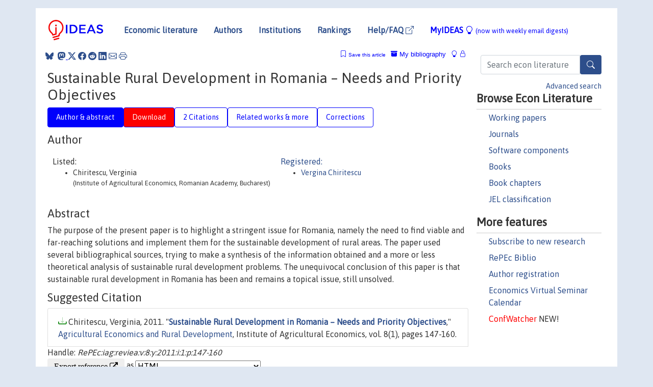

--- FILE ---
content_type: text/html; charset=utf-8
request_url: https://www.google.com/recaptcha/api2/anchor?ar=1&k=6LdQebIaAAAAACSKxvbloyrkQ_q-MqhOAGgD5PQV&co=aHR0cHM6Ly9pZGVhcy5yZXBlYy5vcmc6NDQz&hl=en&v=PoyoqOPhxBO7pBk68S4YbpHZ&size=normal&anchor-ms=20000&execute-ms=30000&cb=ov7u2zjatx6g
body_size: 49484
content:
<!DOCTYPE HTML><html dir="ltr" lang="en"><head><meta http-equiv="Content-Type" content="text/html; charset=UTF-8">
<meta http-equiv="X-UA-Compatible" content="IE=edge">
<title>reCAPTCHA</title>
<style type="text/css">
/* cyrillic-ext */
@font-face {
  font-family: 'Roboto';
  font-style: normal;
  font-weight: 400;
  font-stretch: 100%;
  src: url(//fonts.gstatic.com/s/roboto/v48/KFO7CnqEu92Fr1ME7kSn66aGLdTylUAMa3GUBHMdazTgWw.woff2) format('woff2');
  unicode-range: U+0460-052F, U+1C80-1C8A, U+20B4, U+2DE0-2DFF, U+A640-A69F, U+FE2E-FE2F;
}
/* cyrillic */
@font-face {
  font-family: 'Roboto';
  font-style: normal;
  font-weight: 400;
  font-stretch: 100%;
  src: url(//fonts.gstatic.com/s/roboto/v48/KFO7CnqEu92Fr1ME7kSn66aGLdTylUAMa3iUBHMdazTgWw.woff2) format('woff2');
  unicode-range: U+0301, U+0400-045F, U+0490-0491, U+04B0-04B1, U+2116;
}
/* greek-ext */
@font-face {
  font-family: 'Roboto';
  font-style: normal;
  font-weight: 400;
  font-stretch: 100%;
  src: url(//fonts.gstatic.com/s/roboto/v48/KFO7CnqEu92Fr1ME7kSn66aGLdTylUAMa3CUBHMdazTgWw.woff2) format('woff2');
  unicode-range: U+1F00-1FFF;
}
/* greek */
@font-face {
  font-family: 'Roboto';
  font-style: normal;
  font-weight: 400;
  font-stretch: 100%;
  src: url(//fonts.gstatic.com/s/roboto/v48/KFO7CnqEu92Fr1ME7kSn66aGLdTylUAMa3-UBHMdazTgWw.woff2) format('woff2');
  unicode-range: U+0370-0377, U+037A-037F, U+0384-038A, U+038C, U+038E-03A1, U+03A3-03FF;
}
/* math */
@font-face {
  font-family: 'Roboto';
  font-style: normal;
  font-weight: 400;
  font-stretch: 100%;
  src: url(//fonts.gstatic.com/s/roboto/v48/KFO7CnqEu92Fr1ME7kSn66aGLdTylUAMawCUBHMdazTgWw.woff2) format('woff2');
  unicode-range: U+0302-0303, U+0305, U+0307-0308, U+0310, U+0312, U+0315, U+031A, U+0326-0327, U+032C, U+032F-0330, U+0332-0333, U+0338, U+033A, U+0346, U+034D, U+0391-03A1, U+03A3-03A9, U+03B1-03C9, U+03D1, U+03D5-03D6, U+03F0-03F1, U+03F4-03F5, U+2016-2017, U+2034-2038, U+203C, U+2040, U+2043, U+2047, U+2050, U+2057, U+205F, U+2070-2071, U+2074-208E, U+2090-209C, U+20D0-20DC, U+20E1, U+20E5-20EF, U+2100-2112, U+2114-2115, U+2117-2121, U+2123-214F, U+2190, U+2192, U+2194-21AE, U+21B0-21E5, U+21F1-21F2, U+21F4-2211, U+2213-2214, U+2216-22FF, U+2308-230B, U+2310, U+2319, U+231C-2321, U+2336-237A, U+237C, U+2395, U+239B-23B7, U+23D0, U+23DC-23E1, U+2474-2475, U+25AF, U+25B3, U+25B7, U+25BD, U+25C1, U+25CA, U+25CC, U+25FB, U+266D-266F, U+27C0-27FF, U+2900-2AFF, U+2B0E-2B11, U+2B30-2B4C, U+2BFE, U+3030, U+FF5B, U+FF5D, U+1D400-1D7FF, U+1EE00-1EEFF;
}
/* symbols */
@font-face {
  font-family: 'Roboto';
  font-style: normal;
  font-weight: 400;
  font-stretch: 100%;
  src: url(//fonts.gstatic.com/s/roboto/v48/KFO7CnqEu92Fr1ME7kSn66aGLdTylUAMaxKUBHMdazTgWw.woff2) format('woff2');
  unicode-range: U+0001-000C, U+000E-001F, U+007F-009F, U+20DD-20E0, U+20E2-20E4, U+2150-218F, U+2190, U+2192, U+2194-2199, U+21AF, U+21E6-21F0, U+21F3, U+2218-2219, U+2299, U+22C4-22C6, U+2300-243F, U+2440-244A, U+2460-24FF, U+25A0-27BF, U+2800-28FF, U+2921-2922, U+2981, U+29BF, U+29EB, U+2B00-2BFF, U+4DC0-4DFF, U+FFF9-FFFB, U+10140-1018E, U+10190-1019C, U+101A0, U+101D0-101FD, U+102E0-102FB, U+10E60-10E7E, U+1D2C0-1D2D3, U+1D2E0-1D37F, U+1F000-1F0FF, U+1F100-1F1AD, U+1F1E6-1F1FF, U+1F30D-1F30F, U+1F315, U+1F31C, U+1F31E, U+1F320-1F32C, U+1F336, U+1F378, U+1F37D, U+1F382, U+1F393-1F39F, U+1F3A7-1F3A8, U+1F3AC-1F3AF, U+1F3C2, U+1F3C4-1F3C6, U+1F3CA-1F3CE, U+1F3D4-1F3E0, U+1F3ED, U+1F3F1-1F3F3, U+1F3F5-1F3F7, U+1F408, U+1F415, U+1F41F, U+1F426, U+1F43F, U+1F441-1F442, U+1F444, U+1F446-1F449, U+1F44C-1F44E, U+1F453, U+1F46A, U+1F47D, U+1F4A3, U+1F4B0, U+1F4B3, U+1F4B9, U+1F4BB, U+1F4BF, U+1F4C8-1F4CB, U+1F4D6, U+1F4DA, U+1F4DF, U+1F4E3-1F4E6, U+1F4EA-1F4ED, U+1F4F7, U+1F4F9-1F4FB, U+1F4FD-1F4FE, U+1F503, U+1F507-1F50B, U+1F50D, U+1F512-1F513, U+1F53E-1F54A, U+1F54F-1F5FA, U+1F610, U+1F650-1F67F, U+1F687, U+1F68D, U+1F691, U+1F694, U+1F698, U+1F6AD, U+1F6B2, U+1F6B9-1F6BA, U+1F6BC, U+1F6C6-1F6CF, U+1F6D3-1F6D7, U+1F6E0-1F6EA, U+1F6F0-1F6F3, U+1F6F7-1F6FC, U+1F700-1F7FF, U+1F800-1F80B, U+1F810-1F847, U+1F850-1F859, U+1F860-1F887, U+1F890-1F8AD, U+1F8B0-1F8BB, U+1F8C0-1F8C1, U+1F900-1F90B, U+1F93B, U+1F946, U+1F984, U+1F996, U+1F9E9, U+1FA00-1FA6F, U+1FA70-1FA7C, U+1FA80-1FA89, U+1FA8F-1FAC6, U+1FACE-1FADC, U+1FADF-1FAE9, U+1FAF0-1FAF8, U+1FB00-1FBFF;
}
/* vietnamese */
@font-face {
  font-family: 'Roboto';
  font-style: normal;
  font-weight: 400;
  font-stretch: 100%;
  src: url(//fonts.gstatic.com/s/roboto/v48/KFO7CnqEu92Fr1ME7kSn66aGLdTylUAMa3OUBHMdazTgWw.woff2) format('woff2');
  unicode-range: U+0102-0103, U+0110-0111, U+0128-0129, U+0168-0169, U+01A0-01A1, U+01AF-01B0, U+0300-0301, U+0303-0304, U+0308-0309, U+0323, U+0329, U+1EA0-1EF9, U+20AB;
}
/* latin-ext */
@font-face {
  font-family: 'Roboto';
  font-style: normal;
  font-weight: 400;
  font-stretch: 100%;
  src: url(//fonts.gstatic.com/s/roboto/v48/KFO7CnqEu92Fr1ME7kSn66aGLdTylUAMa3KUBHMdazTgWw.woff2) format('woff2');
  unicode-range: U+0100-02BA, U+02BD-02C5, U+02C7-02CC, U+02CE-02D7, U+02DD-02FF, U+0304, U+0308, U+0329, U+1D00-1DBF, U+1E00-1E9F, U+1EF2-1EFF, U+2020, U+20A0-20AB, U+20AD-20C0, U+2113, U+2C60-2C7F, U+A720-A7FF;
}
/* latin */
@font-face {
  font-family: 'Roboto';
  font-style: normal;
  font-weight: 400;
  font-stretch: 100%;
  src: url(//fonts.gstatic.com/s/roboto/v48/KFO7CnqEu92Fr1ME7kSn66aGLdTylUAMa3yUBHMdazQ.woff2) format('woff2');
  unicode-range: U+0000-00FF, U+0131, U+0152-0153, U+02BB-02BC, U+02C6, U+02DA, U+02DC, U+0304, U+0308, U+0329, U+2000-206F, U+20AC, U+2122, U+2191, U+2193, U+2212, U+2215, U+FEFF, U+FFFD;
}
/* cyrillic-ext */
@font-face {
  font-family: 'Roboto';
  font-style: normal;
  font-weight: 500;
  font-stretch: 100%;
  src: url(//fonts.gstatic.com/s/roboto/v48/KFO7CnqEu92Fr1ME7kSn66aGLdTylUAMa3GUBHMdazTgWw.woff2) format('woff2');
  unicode-range: U+0460-052F, U+1C80-1C8A, U+20B4, U+2DE0-2DFF, U+A640-A69F, U+FE2E-FE2F;
}
/* cyrillic */
@font-face {
  font-family: 'Roboto';
  font-style: normal;
  font-weight: 500;
  font-stretch: 100%;
  src: url(//fonts.gstatic.com/s/roboto/v48/KFO7CnqEu92Fr1ME7kSn66aGLdTylUAMa3iUBHMdazTgWw.woff2) format('woff2');
  unicode-range: U+0301, U+0400-045F, U+0490-0491, U+04B0-04B1, U+2116;
}
/* greek-ext */
@font-face {
  font-family: 'Roboto';
  font-style: normal;
  font-weight: 500;
  font-stretch: 100%;
  src: url(//fonts.gstatic.com/s/roboto/v48/KFO7CnqEu92Fr1ME7kSn66aGLdTylUAMa3CUBHMdazTgWw.woff2) format('woff2');
  unicode-range: U+1F00-1FFF;
}
/* greek */
@font-face {
  font-family: 'Roboto';
  font-style: normal;
  font-weight: 500;
  font-stretch: 100%;
  src: url(//fonts.gstatic.com/s/roboto/v48/KFO7CnqEu92Fr1ME7kSn66aGLdTylUAMa3-UBHMdazTgWw.woff2) format('woff2');
  unicode-range: U+0370-0377, U+037A-037F, U+0384-038A, U+038C, U+038E-03A1, U+03A3-03FF;
}
/* math */
@font-face {
  font-family: 'Roboto';
  font-style: normal;
  font-weight: 500;
  font-stretch: 100%;
  src: url(//fonts.gstatic.com/s/roboto/v48/KFO7CnqEu92Fr1ME7kSn66aGLdTylUAMawCUBHMdazTgWw.woff2) format('woff2');
  unicode-range: U+0302-0303, U+0305, U+0307-0308, U+0310, U+0312, U+0315, U+031A, U+0326-0327, U+032C, U+032F-0330, U+0332-0333, U+0338, U+033A, U+0346, U+034D, U+0391-03A1, U+03A3-03A9, U+03B1-03C9, U+03D1, U+03D5-03D6, U+03F0-03F1, U+03F4-03F5, U+2016-2017, U+2034-2038, U+203C, U+2040, U+2043, U+2047, U+2050, U+2057, U+205F, U+2070-2071, U+2074-208E, U+2090-209C, U+20D0-20DC, U+20E1, U+20E5-20EF, U+2100-2112, U+2114-2115, U+2117-2121, U+2123-214F, U+2190, U+2192, U+2194-21AE, U+21B0-21E5, U+21F1-21F2, U+21F4-2211, U+2213-2214, U+2216-22FF, U+2308-230B, U+2310, U+2319, U+231C-2321, U+2336-237A, U+237C, U+2395, U+239B-23B7, U+23D0, U+23DC-23E1, U+2474-2475, U+25AF, U+25B3, U+25B7, U+25BD, U+25C1, U+25CA, U+25CC, U+25FB, U+266D-266F, U+27C0-27FF, U+2900-2AFF, U+2B0E-2B11, U+2B30-2B4C, U+2BFE, U+3030, U+FF5B, U+FF5D, U+1D400-1D7FF, U+1EE00-1EEFF;
}
/* symbols */
@font-face {
  font-family: 'Roboto';
  font-style: normal;
  font-weight: 500;
  font-stretch: 100%;
  src: url(//fonts.gstatic.com/s/roboto/v48/KFO7CnqEu92Fr1ME7kSn66aGLdTylUAMaxKUBHMdazTgWw.woff2) format('woff2');
  unicode-range: U+0001-000C, U+000E-001F, U+007F-009F, U+20DD-20E0, U+20E2-20E4, U+2150-218F, U+2190, U+2192, U+2194-2199, U+21AF, U+21E6-21F0, U+21F3, U+2218-2219, U+2299, U+22C4-22C6, U+2300-243F, U+2440-244A, U+2460-24FF, U+25A0-27BF, U+2800-28FF, U+2921-2922, U+2981, U+29BF, U+29EB, U+2B00-2BFF, U+4DC0-4DFF, U+FFF9-FFFB, U+10140-1018E, U+10190-1019C, U+101A0, U+101D0-101FD, U+102E0-102FB, U+10E60-10E7E, U+1D2C0-1D2D3, U+1D2E0-1D37F, U+1F000-1F0FF, U+1F100-1F1AD, U+1F1E6-1F1FF, U+1F30D-1F30F, U+1F315, U+1F31C, U+1F31E, U+1F320-1F32C, U+1F336, U+1F378, U+1F37D, U+1F382, U+1F393-1F39F, U+1F3A7-1F3A8, U+1F3AC-1F3AF, U+1F3C2, U+1F3C4-1F3C6, U+1F3CA-1F3CE, U+1F3D4-1F3E0, U+1F3ED, U+1F3F1-1F3F3, U+1F3F5-1F3F7, U+1F408, U+1F415, U+1F41F, U+1F426, U+1F43F, U+1F441-1F442, U+1F444, U+1F446-1F449, U+1F44C-1F44E, U+1F453, U+1F46A, U+1F47D, U+1F4A3, U+1F4B0, U+1F4B3, U+1F4B9, U+1F4BB, U+1F4BF, U+1F4C8-1F4CB, U+1F4D6, U+1F4DA, U+1F4DF, U+1F4E3-1F4E6, U+1F4EA-1F4ED, U+1F4F7, U+1F4F9-1F4FB, U+1F4FD-1F4FE, U+1F503, U+1F507-1F50B, U+1F50D, U+1F512-1F513, U+1F53E-1F54A, U+1F54F-1F5FA, U+1F610, U+1F650-1F67F, U+1F687, U+1F68D, U+1F691, U+1F694, U+1F698, U+1F6AD, U+1F6B2, U+1F6B9-1F6BA, U+1F6BC, U+1F6C6-1F6CF, U+1F6D3-1F6D7, U+1F6E0-1F6EA, U+1F6F0-1F6F3, U+1F6F7-1F6FC, U+1F700-1F7FF, U+1F800-1F80B, U+1F810-1F847, U+1F850-1F859, U+1F860-1F887, U+1F890-1F8AD, U+1F8B0-1F8BB, U+1F8C0-1F8C1, U+1F900-1F90B, U+1F93B, U+1F946, U+1F984, U+1F996, U+1F9E9, U+1FA00-1FA6F, U+1FA70-1FA7C, U+1FA80-1FA89, U+1FA8F-1FAC6, U+1FACE-1FADC, U+1FADF-1FAE9, U+1FAF0-1FAF8, U+1FB00-1FBFF;
}
/* vietnamese */
@font-face {
  font-family: 'Roboto';
  font-style: normal;
  font-weight: 500;
  font-stretch: 100%;
  src: url(//fonts.gstatic.com/s/roboto/v48/KFO7CnqEu92Fr1ME7kSn66aGLdTylUAMa3OUBHMdazTgWw.woff2) format('woff2');
  unicode-range: U+0102-0103, U+0110-0111, U+0128-0129, U+0168-0169, U+01A0-01A1, U+01AF-01B0, U+0300-0301, U+0303-0304, U+0308-0309, U+0323, U+0329, U+1EA0-1EF9, U+20AB;
}
/* latin-ext */
@font-face {
  font-family: 'Roboto';
  font-style: normal;
  font-weight: 500;
  font-stretch: 100%;
  src: url(//fonts.gstatic.com/s/roboto/v48/KFO7CnqEu92Fr1ME7kSn66aGLdTylUAMa3KUBHMdazTgWw.woff2) format('woff2');
  unicode-range: U+0100-02BA, U+02BD-02C5, U+02C7-02CC, U+02CE-02D7, U+02DD-02FF, U+0304, U+0308, U+0329, U+1D00-1DBF, U+1E00-1E9F, U+1EF2-1EFF, U+2020, U+20A0-20AB, U+20AD-20C0, U+2113, U+2C60-2C7F, U+A720-A7FF;
}
/* latin */
@font-face {
  font-family: 'Roboto';
  font-style: normal;
  font-weight: 500;
  font-stretch: 100%;
  src: url(//fonts.gstatic.com/s/roboto/v48/KFO7CnqEu92Fr1ME7kSn66aGLdTylUAMa3yUBHMdazQ.woff2) format('woff2');
  unicode-range: U+0000-00FF, U+0131, U+0152-0153, U+02BB-02BC, U+02C6, U+02DA, U+02DC, U+0304, U+0308, U+0329, U+2000-206F, U+20AC, U+2122, U+2191, U+2193, U+2212, U+2215, U+FEFF, U+FFFD;
}
/* cyrillic-ext */
@font-face {
  font-family: 'Roboto';
  font-style: normal;
  font-weight: 900;
  font-stretch: 100%;
  src: url(//fonts.gstatic.com/s/roboto/v48/KFO7CnqEu92Fr1ME7kSn66aGLdTylUAMa3GUBHMdazTgWw.woff2) format('woff2');
  unicode-range: U+0460-052F, U+1C80-1C8A, U+20B4, U+2DE0-2DFF, U+A640-A69F, U+FE2E-FE2F;
}
/* cyrillic */
@font-face {
  font-family: 'Roboto';
  font-style: normal;
  font-weight: 900;
  font-stretch: 100%;
  src: url(//fonts.gstatic.com/s/roboto/v48/KFO7CnqEu92Fr1ME7kSn66aGLdTylUAMa3iUBHMdazTgWw.woff2) format('woff2');
  unicode-range: U+0301, U+0400-045F, U+0490-0491, U+04B0-04B1, U+2116;
}
/* greek-ext */
@font-face {
  font-family: 'Roboto';
  font-style: normal;
  font-weight: 900;
  font-stretch: 100%;
  src: url(//fonts.gstatic.com/s/roboto/v48/KFO7CnqEu92Fr1ME7kSn66aGLdTylUAMa3CUBHMdazTgWw.woff2) format('woff2');
  unicode-range: U+1F00-1FFF;
}
/* greek */
@font-face {
  font-family: 'Roboto';
  font-style: normal;
  font-weight: 900;
  font-stretch: 100%;
  src: url(//fonts.gstatic.com/s/roboto/v48/KFO7CnqEu92Fr1ME7kSn66aGLdTylUAMa3-UBHMdazTgWw.woff2) format('woff2');
  unicode-range: U+0370-0377, U+037A-037F, U+0384-038A, U+038C, U+038E-03A1, U+03A3-03FF;
}
/* math */
@font-face {
  font-family: 'Roboto';
  font-style: normal;
  font-weight: 900;
  font-stretch: 100%;
  src: url(//fonts.gstatic.com/s/roboto/v48/KFO7CnqEu92Fr1ME7kSn66aGLdTylUAMawCUBHMdazTgWw.woff2) format('woff2');
  unicode-range: U+0302-0303, U+0305, U+0307-0308, U+0310, U+0312, U+0315, U+031A, U+0326-0327, U+032C, U+032F-0330, U+0332-0333, U+0338, U+033A, U+0346, U+034D, U+0391-03A1, U+03A3-03A9, U+03B1-03C9, U+03D1, U+03D5-03D6, U+03F0-03F1, U+03F4-03F5, U+2016-2017, U+2034-2038, U+203C, U+2040, U+2043, U+2047, U+2050, U+2057, U+205F, U+2070-2071, U+2074-208E, U+2090-209C, U+20D0-20DC, U+20E1, U+20E5-20EF, U+2100-2112, U+2114-2115, U+2117-2121, U+2123-214F, U+2190, U+2192, U+2194-21AE, U+21B0-21E5, U+21F1-21F2, U+21F4-2211, U+2213-2214, U+2216-22FF, U+2308-230B, U+2310, U+2319, U+231C-2321, U+2336-237A, U+237C, U+2395, U+239B-23B7, U+23D0, U+23DC-23E1, U+2474-2475, U+25AF, U+25B3, U+25B7, U+25BD, U+25C1, U+25CA, U+25CC, U+25FB, U+266D-266F, U+27C0-27FF, U+2900-2AFF, U+2B0E-2B11, U+2B30-2B4C, U+2BFE, U+3030, U+FF5B, U+FF5D, U+1D400-1D7FF, U+1EE00-1EEFF;
}
/* symbols */
@font-face {
  font-family: 'Roboto';
  font-style: normal;
  font-weight: 900;
  font-stretch: 100%;
  src: url(//fonts.gstatic.com/s/roboto/v48/KFO7CnqEu92Fr1ME7kSn66aGLdTylUAMaxKUBHMdazTgWw.woff2) format('woff2');
  unicode-range: U+0001-000C, U+000E-001F, U+007F-009F, U+20DD-20E0, U+20E2-20E4, U+2150-218F, U+2190, U+2192, U+2194-2199, U+21AF, U+21E6-21F0, U+21F3, U+2218-2219, U+2299, U+22C4-22C6, U+2300-243F, U+2440-244A, U+2460-24FF, U+25A0-27BF, U+2800-28FF, U+2921-2922, U+2981, U+29BF, U+29EB, U+2B00-2BFF, U+4DC0-4DFF, U+FFF9-FFFB, U+10140-1018E, U+10190-1019C, U+101A0, U+101D0-101FD, U+102E0-102FB, U+10E60-10E7E, U+1D2C0-1D2D3, U+1D2E0-1D37F, U+1F000-1F0FF, U+1F100-1F1AD, U+1F1E6-1F1FF, U+1F30D-1F30F, U+1F315, U+1F31C, U+1F31E, U+1F320-1F32C, U+1F336, U+1F378, U+1F37D, U+1F382, U+1F393-1F39F, U+1F3A7-1F3A8, U+1F3AC-1F3AF, U+1F3C2, U+1F3C4-1F3C6, U+1F3CA-1F3CE, U+1F3D4-1F3E0, U+1F3ED, U+1F3F1-1F3F3, U+1F3F5-1F3F7, U+1F408, U+1F415, U+1F41F, U+1F426, U+1F43F, U+1F441-1F442, U+1F444, U+1F446-1F449, U+1F44C-1F44E, U+1F453, U+1F46A, U+1F47D, U+1F4A3, U+1F4B0, U+1F4B3, U+1F4B9, U+1F4BB, U+1F4BF, U+1F4C8-1F4CB, U+1F4D6, U+1F4DA, U+1F4DF, U+1F4E3-1F4E6, U+1F4EA-1F4ED, U+1F4F7, U+1F4F9-1F4FB, U+1F4FD-1F4FE, U+1F503, U+1F507-1F50B, U+1F50D, U+1F512-1F513, U+1F53E-1F54A, U+1F54F-1F5FA, U+1F610, U+1F650-1F67F, U+1F687, U+1F68D, U+1F691, U+1F694, U+1F698, U+1F6AD, U+1F6B2, U+1F6B9-1F6BA, U+1F6BC, U+1F6C6-1F6CF, U+1F6D3-1F6D7, U+1F6E0-1F6EA, U+1F6F0-1F6F3, U+1F6F7-1F6FC, U+1F700-1F7FF, U+1F800-1F80B, U+1F810-1F847, U+1F850-1F859, U+1F860-1F887, U+1F890-1F8AD, U+1F8B0-1F8BB, U+1F8C0-1F8C1, U+1F900-1F90B, U+1F93B, U+1F946, U+1F984, U+1F996, U+1F9E9, U+1FA00-1FA6F, U+1FA70-1FA7C, U+1FA80-1FA89, U+1FA8F-1FAC6, U+1FACE-1FADC, U+1FADF-1FAE9, U+1FAF0-1FAF8, U+1FB00-1FBFF;
}
/* vietnamese */
@font-face {
  font-family: 'Roboto';
  font-style: normal;
  font-weight: 900;
  font-stretch: 100%;
  src: url(//fonts.gstatic.com/s/roboto/v48/KFO7CnqEu92Fr1ME7kSn66aGLdTylUAMa3OUBHMdazTgWw.woff2) format('woff2');
  unicode-range: U+0102-0103, U+0110-0111, U+0128-0129, U+0168-0169, U+01A0-01A1, U+01AF-01B0, U+0300-0301, U+0303-0304, U+0308-0309, U+0323, U+0329, U+1EA0-1EF9, U+20AB;
}
/* latin-ext */
@font-face {
  font-family: 'Roboto';
  font-style: normal;
  font-weight: 900;
  font-stretch: 100%;
  src: url(//fonts.gstatic.com/s/roboto/v48/KFO7CnqEu92Fr1ME7kSn66aGLdTylUAMa3KUBHMdazTgWw.woff2) format('woff2');
  unicode-range: U+0100-02BA, U+02BD-02C5, U+02C7-02CC, U+02CE-02D7, U+02DD-02FF, U+0304, U+0308, U+0329, U+1D00-1DBF, U+1E00-1E9F, U+1EF2-1EFF, U+2020, U+20A0-20AB, U+20AD-20C0, U+2113, U+2C60-2C7F, U+A720-A7FF;
}
/* latin */
@font-face {
  font-family: 'Roboto';
  font-style: normal;
  font-weight: 900;
  font-stretch: 100%;
  src: url(//fonts.gstatic.com/s/roboto/v48/KFO7CnqEu92Fr1ME7kSn66aGLdTylUAMa3yUBHMdazQ.woff2) format('woff2');
  unicode-range: U+0000-00FF, U+0131, U+0152-0153, U+02BB-02BC, U+02C6, U+02DA, U+02DC, U+0304, U+0308, U+0329, U+2000-206F, U+20AC, U+2122, U+2191, U+2193, U+2212, U+2215, U+FEFF, U+FFFD;
}

</style>
<link rel="stylesheet" type="text/css" href="https://www.gstatic.com/recaptcha/releases/PoyoqOPhxBO7pBk68S4YbpHZ/styles__ltr.css">
<script nonce="tW_B4Hr-WBIRvXgNDw9nTw" type="text/javascript">window['__recaptcha_api'] = 'https://www.google.com/recaptcha/api2/';</script>
<script type="text/javascript" src="https://www.gstatic.com/recaptcha/releases/PoyoqOPhxBO7pBk68S4YbpHZ/recaptcha__en.js" nonce="tW_B4Hr-WBIRvXgNDw9nTw">
      
    </script></head>
<body><div id="rc-anchor-alert" class="rc-anchor-alert"></div>
<input type="hidden" id="recaptcha-token" value="[base64]">
<script type="text/javascript" nonce="tW_B4Hr-WBIRvXgNDw9nTw">
      recaptcha.anchor.Main.init("[\x22ainput\x22,[\x22bgdata\x22,\x22\x22,\[base64]/[base64]/bmV3IFpbdF0obVswXSk6Sz09Mj9uZXcgWlt0XShtWzBdLG1bMV0pOks9PTM/bmV3IFpbdF0obVswXSxtWzFdLG1bMl0pOks9PTQ/[base64]/[base64]/[base64]/[base64]/[base64]/[base64]/[base64]/[base64]/[base64]/[base64]/[base64]/[base64]/[base64]/[base64]\\u003d\\u003d\x22,\[base64]\\u003d\x22,\x22w7g0DsK1wqnDuj5KIW1VD8O5wps1wo0iwrfCgMOdw50qVMOVSMO2BSHDksOKw4JzVsKVNghcTsODJhLDgzofw5kEJ8O/EMOWwo5aRw0NVMKxBhDDni5qQyDCnEvCrTZRWMO9w7XCjcK9aCxJwrMnwrVzw69LThoHwrM+wrfCvjzDjsKfPVQ4KcOmJDYQwp4/c0whECgSaxsLLMKTV8OGUMOEGgnCiQrDsHt+woAQWgk6wq/[base64]/DjnzCu8OlEcOGw4HDocOlwofCpBbDrcKAWMOJwqopwqXDucK3w4jClMKJR8K8U11zUcK5EyjDthjDs8K1LcOewrPDvsO8NQkPwp/DmsO0wroew7fClDPDi8O7w7bDsMOUw5TCkcOaw546Jh9ZMjLDm3Emw5k+wo5VAFxAMW/DtsOFw57ChH3CrsO4Fw3ChRbChMK+M8KGB3LCkcOJKcK6wrxUHE9jFMKzwqNsw7fCpTtowqrCn8KFKcKZwpURw50QBsOmFwrCqMKAP8KdAT5xwp7CisOjN8K2w7knwpp6UiJBw6bDrSkaIsKPDsKxeksAw54dw67CvcO+LMOJw5FcM8OaOMKcTQdDwp/CisK5BsKZGMKxbsOPQcOacMKrFEg7JcKPwoQDw6nCjcK/w6BXLjnCgsOKw4vCjjFKGDcYwpbCk1kpw6HDu2HDoMKywqkhQhvCtcKaJx7DqMO8ZVHCgzPCm0NjV8Krw5HDtsKNwqFNIcKaccKhwp03w6LCnmtRVcORX8OYWB8/w5nDuWpEwrofFsKQZsOaB0HDh1wxHcOFwoXCrDrCnsOLXcOabGEpDUY0w7NVFS7DtmsJw4jDl2zClW1IGx3DuBDDisOkw5Ytw5XDiMKSNcOGTyJaUcOOwoQ0O0vDlcKtN8K9wp/ChAF1G8OYw7wRY8Kvw7UhXj99wpFhw6LDoG5VTMOkw4/DisOlJsKiw59+wohMwptgw7BNKT0GwoXCqsOvWyTCqQgKcMOJCsO/[base64]/CrMKJwojCn8OLw6UWwo/ChTtiwozDnAbCicKvCxvCtljDsMKaDsKyDiE1w6Emw68IBEPCgyBWw5gsw5tcLE4iTMOOOMOOZMKzMsODw4VpwojCv8OPJUTCoRtYwqAFAcKKw4/DmmF7cTXCoTLDrm5Fw5jCrTIIQcOZCgjDhj7CtTsOfxPDjMOjw7d0YsKeNsKiwqJXwoYwwrJjB01cwo3DtMKTwpHCiWYYwpbDnV4MCR5FG8KOw4/CkVPCmQMEw6HDgTMxa2IvPMOhOV/Cq8KkwoHDgcKNfXLDlgZCLsKJwp8nUV/[base64]/ZTwbP8KZwpXCgiUUw5XDocKWw7XCn8O+IwQFa8K8wqjDocKCZDHDkMOFw4/CgXTCvcK2wp3CqMOywr1uKXTCnsOJUcOecjrCvsODwrfCmClowrPDv0pnwqbCkxkWwq/Do8Kxwostw7xGwrXDo8OYGcK9wrPDkHJ+w5o3wrBnw6/DtsKiw4s6w61yLcK+OiHDtWLDvcO+w6A0w6cZw5AJw6wJbSheF8KROsOdwpoLHl3DsGvDu8OnQ3ETK8KsX1R8w55rw5XDlsO/w4PCvcK5CcKCL8O5DFXDm8KWdMOzw6rCh8KHIMKswpDCsWPDlH/DiwHDrBkXK8KeCMOTQRHDp8KDGHgNw6rCqx7Cu0MwwqnDicK+w6oMwp/[base64]/CjEzCoXrCosO1e2HCp0liQMKKfizCqMOiw6YvAAFdd19JHMOhw5rCi8OQG1rDjjQ+On04flTCjg9+dBMSHSAbV8KnEE3Dm8O4BsKfwpnDq8KlcmMoYyjCrsOtX8Kcw5nDg2/DmRLDmsO/woTCuSF+P8K1wpLCpB7Ct1/Cj8Kywp7DqcOkYWVkFkjDnmMbSAdSDMOfwpDCvit7eVAgaz3CgsOPSMKtbcKFKMKIOsKwwr8fLFbDu8OGIAfDucKdw6BRBsO/wpYrwrnCgDZsworDhnM3JsOWeMOwVsOqRATCqFXDkXhHwoXCv0zDjXkIRkDDjcKsb8Obag/DuSNUH8KHwrdGLALCvwpkw5BAw47CksO2wo9TGGHCvT3Cnz8hw6vDpx8Gw6bDqX9kwrPCk28jw6LDmiYtwoAiw7Ukw7oxw713w4w/D8KcwpDDnVfDu8OUFcKIRcKyw7rCjxtVcippc8KGw5XCjMO4HMKUwp1qwqdCCThjw5nChhoUwqTCiDxMwqjCg38Kw7cMw5jDsCcywpELw4rCvMKUfm/[base64]/CrsKySCLCrVrCgMKPw7fCmsOxS8O1w50+wqHCjMKgAEwICR4mEsKFwonCnWvChHjCnjkuwq1mwq3CrsOIMcKOLiPDmXk2OMOLwqTCqER2YlEBwrvCmzBTw55XQ03DvBjCj10gP8KYw6HDmcK0w6gZAVzDosOtwqTCkMOtKsO2cMOtW8Khw4zCinzDmiPCv8OnEcOdbx/CgnRYKsOZw6gOWsOjw7Y6DcKOwpdgwrBaT8OrwrbDocOeChc9wqfClcKtIB/[base64]/DusOQw74JccK+CcKuDEbDhywvw6LCvcOawpJFw6LDjcKowpbDiV8we8KTwozClcOvwo5RX8K7AEDCgMOicDvDmcKDKsKbRldmeXZew4wlUmpBbsOgbsKpw6PCl8KIw5grXMKUUMKdGDJIMsKtw5LDsEDDoF/[base64]/DnMOAJAJhwr4Lw4AdaScBX3UjNxF8BcKzO8O/BMKHwqTCsjTDm8O0w7lQYDdpOFPCu1gOw4nCkcOiw5/CqFdgw5fCqyphwpfCo1tKwqAeTMKuw7FqZMK1w7VoYCcSwpnDvWt6Imoue8KIw5tOUy8zFsKDCxTDn8KpB3fCjsKfOsOjCVDDmcKiw7NjB8K7w7NzwonDpm1Pw5jClUDDqmrCm8K+w7nChHZlC8OXw5MLbkTCisKAEHYdw68JGcOvSTN8YMORwq9JXMKNw6/DgX3Cr8KNw4YEw5t6L8O0wp4nblknRFt9w6gjOSfDmHoLw7rDlcKldHgDQsK3DcKgJwRzwoTCqRZRWRFzMcKDwqzDrxRxw7Ekw5RbR3rDomXDrsKpGsKhw4fDhcOFwp/ChsODOgPCpMKsbBPCjcOzwocGwpDClMKTwpRha8OLwo0Tw6omwqLCj1oBw6w1WcOjwqpWYcOdw7nDssOBw4Q9w7vDjsONTsOCw44MwqPCpzYII8OZw6sLw5zCtGfCo2fDtxNNwp8MSkjCpSnDsCBIw6HDpcOxWVl0w6BodUHDhsOjwpnCkh/Dv2TDhw3Ck8K2wqlhw5RPw6XCiHLDusKpI8OZw7coSktVw5ktwrZ9a3RwPsOew6JFw7/DlxUJwo/[base64]/Dr8O9ZnjCucO4bMKzwo3DgsO7wpvCt8K8woVDw60iwpRew4DCpWXCrW3DilbDr8KWw4HDrwVgwqRhd8KzAsK4A8OswrvCt8KdbMKWwoNeGV14L8KSMcOsw45YwqBBVsOmwqc/cDpvw7F1XMKKwpoxw53CtWxhej3DmsOuwrDCtsO+LhjCv8OAwqMbwr8dw6R+JcOWdG5ABsOhc8OqI8OkNjDCuFIsw6jDkFsQw6xMwrcCwqLDoEs/K8OIwpvDl00xw57CnWDCssK9FWvDmsOiLGZHVnE0L8KlwpLDgHvCgsOIw53Du13DgMOoRSzDhhV1wq14w5AywqnCuMKpwqsrMcKgQTTCvD/CqxbChTzDjGItw4vDrcKCEhQ8w5U9WcO1wo4KfcOaeHx0XsO3cMO+YMOsw4PCimbDswsABcOSYUrCgcKjwoXDh0lpwq1vPsOnJcKFw5nDpQR+w6HDmGt+w4TCssKhwqDDj8OVwp/Cr1TDggRJw7HCqFLCu8KoMhs6w63DiMOIBWjCh8Oaw50IMh3DhV/[base64]/w7bCuH3CmMOtawDCoGLCqcK+BD7CnMO6Yl/CrsKuw44vNXkowonDpDMQT8OQCsOEwpfCvWDDisOjVsKxwprDglgkHjfCvVjDoMKFwrABwr/CtMOSw6HDgSLDpsKIw4bCnU4owoXCmBbDiMKvLRoMITbDicOWPA3DoMKVwrMIw7jDjWEww7svw7nDjR/[base64]/CuHRUwqLCu3XDpnHDisKdQ04hw6zChSbDoj7DoMKMw5nCtcKDw6pBwrJwNBTDpUFjw5jCpMOwOsKOw7bDg8Khw6YXWsOeEcKqwrdCw6AlTikQQhnDmMONw5fDvh/CiGrDqhTDoWI7AmIUcVzCvMKka3E1w5rCosKAwpJ+PcO1woJSVzTCjmwAw7DCrsOvw5DDrFEBSTXCjmgmwrEzP8KfwoTCsw7DuMOqw4M9w6IMw69hw70AwpXDgMKgw73CoMOnPMK5w5JPw4/[base64]/CmELCocKJLlA1w5JiFV7DuMOBUsK9w67DrU3Ci8Khw60iHX5qw4TDnsOdwrkkwoXDhmXDgHfDlkM3w6PDgsKBw5LDkcKlw67Cow4Lw64qRMKTIWjCsxrDhEsJwqICOncyLMKywptrI084Ty/CqSXCrMKHIsKQQj/Crhgdwo5Dw4zCv3xJwpgyfB7CicK6wrZuw53Ch8OAfnw/[base64]/[base64]/DhsKdFW3DgRUIwpNuE1Ivw4rDjjzCicOse1BGwrUZPHrDrsOcwoTCvcORwoTCmMK9wq7DnTIOwqzDkGvCoMO5w5QQTSPCg8OmwoXCk8O4wqdZw5nCtjAsfjvDnz/Cmw04fFHCvwZFw5PCjTQmJcK5OURDVMKrwqfDrsKdwrHCnWFsWcKgN8OrDcKFw51yN8KOOMOhwr/Dn2/CgcOpwqFfwrfCpQMdID7Cr8O+woN0NEwNw7x1w5cLTcK/w5rCsngwwqEHLCbDq8K8wrZtw43Dh8K9W8KDGBhqMg1GfMOswonCssK0ZD5sw6YRw5bDqMK2w58yw4XDvSM8w4fCuRDCq3DCmsK7wowhwrnCicOhwrFYw4TDjsOiwqjDmcOpRsO2KmbCrE0qwoDCq8Kjwo95wqbDtsOkw7t6Qj/Dp8OCw5AIwrAgwpHCkBAYwrgww43Djx9Cw4VCMGXDhcK6w6sHbFcdwrzDl8OxEm0KF8KEw5gxw7RuSVNFZsOHwoQHHWQ9cBMww6BYY8Kawr8Pwo9rwoDCtcOdw5tdBMKAdmbDmsOIw7XClsKMw5lFCsOuTcORw5vClBRtB8Kow5/Dh8OewoEGwrLDiBEXcMK+TkQOG8O0w5kQBcK+XsO5LGHCkCh0OsKsVA3DlsOSKjHDrsK4w4LDhsKGNsO4wpfDhWbCq8OVw53DpmHDlkDCvsO/[base64]/TFtHw5DCm8Kyw7jDl8K3Hl7DujgvL8K9J8KMRsOgwohaPTvDmcOow5rDssK7wpDCmcORw7oxP8KswpXCgcKudhHCiMK9RMOOwqhZw4nCpcKQwoRnN8O9bcKtwrJKwpDCnMKiIFLDusKhw57DjSwew5hAWcOpw6Zjbi/DmcK1Pl9hw6zCoUNGwprDokvCsA/DtkHClSNfwonDncKuwqnCuMOdwqMjY8OvecOQQcOACk/[base64]/CncKQwqohwqMMPsKFbMO7wo7Cp8OcS21ywrhNUsOCF8K3w6jCrXNGK8KWwoptA1kgBMOfw7DCiELDpMOzw4nDgMKbw4rCpcKjDcKbdjMFcWbDsMKkw7lVMsObw4nCvVvCmcKAw6fChsKLw7DDnMOgw6jCt8KHwowYw5gywo3Dj8KxIkzCrcKoJzElw5sIDmVOw7rDrw/[base64]/w6Z1McK5Pl00wqTDvMK7VsKhcMKcGsKtwp4Vw5nDlXo+woR3D0duw4nDscOXwo3Cum9JUcO7w7XDlcKTesOOO8OgACV9w5x7w5nClMKkw7DDg8OuB8OWw4BcwqQIGMOgwrTDlApHesOiQ8OzwrFaVn7DiE3CukzClmLCtsKbw79ww7LDj8Kiw7JIC2nCoD/CojZtw4xaSGTCkQnDp8K1w5R1BVk0w77ChcKpw4nCt8KDECQdw6UKwoBUIARPacKoBx7Dv8OJw4nCpMKkwrbDjMOBwrjCkS/CjcOwNgfCpi41NFQDwoPDksOdPMKqLcKDDGPDhcKiw58BRsKLOEt+UsK6acKTTB7Cq0XDrMOgwo3DrMOdU8OEwoDDkMKow5rCglRzw54Lw7oMH0M4cCJ5wqDCj1jCsnLCmC7DhSzCvmPDkHPDqMKKw5IZcRLCn2JQN8OJwoA/wqrDkcKuwqARwrwbY8OgOcKOwqZlXMKcwpLClcKcw4FCw5lfw5kyw4FPMMKhwrJiTAXCh2Fuw5LDtgTDmcOTwrURPmPCjgBEwrtIwrU/OMOvXsK/wpxhw74Nw7dUwqURd1zDlXXCnC3DmAZnw5/[base64]/DjcO0w5UtPcOqHMKffcOOEU3DmsKHawNgWjErw7d/wp/CgsO0w5w0w6DCkUESw5HCv8OZwqvDtMOmwr3Cv8KMBcKAMsKcUnkyfMOhLMK+LMO4wqY0w7FCETkBScOHw54/LMK1w4XDv8OBw6teDTXCosOoI8Oswr3Dk2TDmjQowo46wr4wwoU/LcO8RMK8w6kaT2DDrynCiHTCh8OsVjljQQATw67CsXJkNcKawrtawrkfw4/DkE/DpcOLI8KYX8KmJMObw5cCwoceb3YbM0JNwp4Uw40iw54kTDHDl8K1V8OJwo9Sw5vCqcOrwrDCrFhiw7jCoMOjJ8KzwqrCksKxEVXCuF/Dr8KrwonDsMKSQ8OkETzCrcO5wrDDmEbCtcO9Kx3CtsK0L0xnwrJvw6/DiUvCqkrDjMKowok7XFbCr1nDs8KuPcO8b8OvEsO/[base64]/DksOKQcKhwqxsf0HCiMKiEzkGwrIvJD8cLUksw7XCmcOiwpFdwqvCmsOELMO4AsKndDbDkcK/JMO+F8O+w4ltWCfCicOIG8OOfcKxwqxJFyh5wq/Dl1E8SMOiwoTDl8OYwpxhw5TDgzJoJWNFEsKhf8KUw6QCw4wsesK2MWdcw5bDj2/DliXDucKmw4/DjcOdw4EtwoA9NcOpwp/[base64]/Dh3DDmMKsY2TChXPCqMKsLsO+wqPCjcOAw7Nmwq/Dvk02QnjClsKpwoXDhC/CicOvwog1c8K9LMO1VsObw7Btw7DClXPDqlzDo1HCh1jDrS3DlMOBwrZ9w4bCm8OvwqppwpMUwrwbw4JWw4nDsMOTbAzDuzDCnX7CmsODfMOJb8KwJsOjVcOzLsKKaQZQZCHCq8KhHcO8wqwXdDIlBcKrwoxdOsO1F8OxPMKewp/DrcOawpASZcOmQHvCp2HDiEvCoznDvGhDwpQsGXgdcMKFwqXDtFnDoSIQwpTCtGzDkMOXX8OEwoZMwofDpMK/wrQywqTClMOhw69ew4ljwqnDl8OGw6LDhz3DlzbCpMO4aRnCncKNE8KywpTCu0bDrcKZw4xOQsKPw68WPcOEe8K5woAFLcKOw6vDpcObcg3CnC3DlGM0wpEuVHhjLgLDpHzCu8OtBi9Vw6wRwqtxw7/CvsOkwooPBsOZw5xPwpYhwqjCh0jDrVLCosKWw7bCqXHCtsOFwpfCvAjCmcOxFMKBMQPCgDvCj1jDj8OtKkBlwrjDtsOzwrR0Vgsdw5fDtGXDhsK6eDjCmMO0w4XCkMKhwp/CtsKNwo4QwoLCgkvChy3Cun7DjsKgNR/DscKiB8O2ScOQCFlHw7fCv2fDti4hw4PCgsO4wrRNFcKaPQhfHcKtwosowofDhcOyQ8OUIkh3wqbCrj7DnVQ2dyLDksOHwptdw7V6worCr1rCn8OcZ8OwwoAnE8O5AsKKw6HDu2ENNcOdUHHCrw/DqignQ8O3w5vDi2Eub8K2wopmE8OxYT7ChcKGGsKJQMO3FiXCu8KnG8O7K1gAe0/Dg8KSPMKowolcJVNFw64rY8K+w4DDi8OqB8KpwrEZS1TDtkTCt15SbMKGMcOMw63DgBjDs8KGN8OzHl/Cn8OBCQc2NjzCmA3DhMO3w7fDhxbDgGRPwolxcz4JDA5wL8OoworDhDLDkRnDksOgwrEVw5p/[base64]/ClsOMw5IGNsOUw5I3EMO9aBkEw6bClcOPwrfCjBAVQXV6bcKpw5/[base64]/bR45w7wHwpptZcK7Sjoyb8K6UsO4w7vCrRVvwq94wqLDnHgzwpo5w4XDh8KRYsKnw5/DgQdEw4tkGTEuw6vDiMK1w4PDkMKZe3TCuX/Cj8KrdQYqECTDj8KQBMOwVTVAZRw4NVnDtsO7NFYjKmxdwojDpQbDosKvw54cw6LDonYEwqJJwohhVXTDs8OPMcOwwofCtsKTbMO8f8ONLBlMOCghIBdSw6HCpG/[base64]/[base64]/DvcODdyvDtMKYI8ODwrIFw78EYMORwr3DgsK4IsOIBCjDs8K6HEtjV1TDpXgcw7c+wpvDisKDJMKhWcK7wp9wwo0RCHZoBwLCvsOpwrPDlMKPe3ZLU8OdNDYsw7wpLE8gQcOCGMOJPT/[base64]/DlsOVwoHCucKzYMKmAWvCrVVhw7lzwpbCr8Kqwp/CpsKqCsK/w4Zbw64+wq7CjsOSZVhNZ20fwqZOwp8rwoPCjMKuw7PDgSrDjm/Dt8KXJw3Ct8OWXMKPXcKgW8KUOivDpsKfw5Y/woHCnmBoBQfCiMKJw7gmXMKcYFLCghzDrSIowrRSdwRuwpw1Z8OAOnrCswPClcOuw4ZywoAIwqTCpXDDhcKfwrV4w7RJwqBXwoQ3RSbCl8K6woMyDcOhQMOswpxHdStNHjkoAMKEw78Yw4XDvFcewqDDuWEFOMKeG8KwVsKrecKpwqhwFcO/woA9wq7DvChvwqwhNcKUw5I0Bj1bw78wDE3Cl1t+wrQiIMO+w7vCgsKgMVNbwrl9HRzCmjXDusOXwoQkwp8Dw4zDtn3Dj8OXw4DDqsKmdCEfwqvChm7Cg8K3RCbDn8OFJcKFwoXCgQnCvMOVD8OoB2/DsExiwpXDs8KRbcOawovCjsOXw6TCqCA1w7jDlCcFw6NOw7RbworCvMO+DWrDqU1HYzBNTDpBPcOxwpQDJcOmw5JKw7HDgMKsPMOMwpVdSD4Iw6ZCMCpDw5o6JsOUGzdpwrvDicKVwoMyScK0O8O/w5vCi8KYwpJmwqDDosK7BMKgwovDjGjCuQQ1C8OmGwvCpF3Ctx4/[base64]/ClmFwTcKGFHPCvMK3wqpiC8KHw757wprDuMKrCgodw77Cv8KrEEArwpDDpCzDjEPCsMOYV8OhMTBOw6zDjz7DvQvDnjJ/w6tyNsOAwpbDvxFfw7d3wowyXcO2wpQ3BB3DoTvCiMOiwpBfN8Kiw4dbwrR1wql6w5cOwr4pw4rCpcKUCF/Di3x5w7A9wr7DpQHCiVJ4wqN1wqh+w60EwoDDozsBbcKuUcO9wrjDusOZw7dcw7rDo8OVwoPCpFsIwrgpwr/DiCDCvC/Dg1vCqyLCi8O9wqrDmcKIHCEaw65hw7zDs2bCjcO7w6LDvB4HEEPDocK7dSw5WcOfXyRNwp/CvjXDjMK3Ki/DvMOkcMKOwo/Cp8OHw5nCjsKbw67CtBdEwp8bMMKxw5cbwqx9wonCvRrDhcOjcCTCsMOEdH7DssKQUGRyJMOVR8KxwqHCuMOqw5PDvX0NI3bDh8K5w7lOwoTDmX7ClMKxw6PCp8Oowq4zwqbDhcKUSX/DugVdFWXDqjFow7VwIV/Dkx3CvMKsRx3Du8KbwqQSMCx7C8OUDcK5w5TDj8KdwoPDqVdHZkLCksOwCcKqwqR6Z1LCrcKbwr/DvTA9dCvDoMKDdsKFwpfCnwUZwrtewqLCtMOuMMOcw6nChXjCvWYBwrTDqCJUwonDt8KawpfCrsKqZsO1wpLCmkrCh1DCnWgnw4jDqnzDrsKxOnBZHcOOw7XDsBlJMTfDmsOmLMK6wqDDpBrDosO3G8KDAH5lasObE8OQaSw+asKJKcOUwrHCncKAw4/DgVZDw7p1w4rDoMOwf8K7e8KGL8OAIcK/RMK2w7HDpF7CjWvCtHdhPMORw5HCnsO6wqLDnMK/Z8Kdwq7CoRAjEjzDhXrDjQMUXsOIw6nCqhnDh2doM8O0wqt5w6BnfzrCiHtrTsKCwqHCu8O/w6dmb8KCC8KEw4h6w5YfwofCkcKIw5c1H3zCs8KJwoQswpIdM8K9IMKxw4zDulElbcKeAcKHw5rDvcO1Swxvw4vDpiLDqSzCkghvREwgGxfDgcOyPComwqPClWnChk3Ct8K+wqHDt8KkdD/CiivChT1uR0TCpkPCkgLCicOALDvDucKAw6XDvX1Vw4t+w6zCjhLChMKNAMObw6/DvcOnwpPCjQpiwrrCvANww7nCr8Ofwo/Cg3ptwrvCti/Co8KwD8KFwpzCu1ctwqZkSEXCmcKHw7wIwpJIYkF5w4bDk0Nkwp56wozDqRILERZ+w4gxwpbCiF0vw7RZw6/Dr2vDm8OCPsOow4HDtMKtWcOrwqshU8KgwrAwwosBw6TDmMO5WWk2wpDDh8O+wqcOwrHCuTXDk8OKMz7CgidXwpDCocK+w5BMw7dqZMK3YTNrEmRXK8KnFcKWw7dNTxjCpcO6J2nCsMOBw5HDu8O+w507T8OiCMOzEcOXTk4+w78JEi/CisKwwp4Iw5U3SCJrwqXDkzrDgcOhw4NawqJZccOZH8KHwrA1w6wHwoLChQjDgMKfbjtuwrvCsRHCn0LCoGfDsGrDrznCu8OrwotZVsODC01uJcKJD8KqHDAHNwTCgw3Du8ORw5/DritcwqtmVWVjw5AKwrYJwoLChHrCh1Fcw54FH2jClcKIw7TCr8OXHm9xfcK/HX8cwqdmN8KRWsKsZcKowq8lw6fDksKGw41rw590YsKmw7DCuEPDgj1Kw57CpcOMFcK5w7puInXCpFvCsMKNPsK0KMK1HxHCuVYfPMK7w4vClsOBwrxqw5bCksKWJcOcPFxvKsKRG25Ja3rCk8K1w5kkwqbDmDjDucKOW8KWw5kQasKLw4rDisK2AjXDvm/[base64]/DoMOWw5xWDsOjwqwOw5w/[base64]/Cg3FsE3HDk3PDo8KIbQDCocK8AWdlBMOVJcKjH8OhwpRbw7nCpzhnIMKQHMOuMsK/HsOnaAHCq0jCq3LDkcKXBcOPOMK3w7FidMKXVcOowrYlw58nBlRKb8OEbBPCusK/[base64]/[base64]/LHwLdMKlMwcYBzMTwovDlsOfNsONwoNaYCPCiWbChcKiTAAGwqAdIMO/[base64]/ClULDpcOBw7xNasOUwptvQ8OsfCPCjydvwoFfVmjDlj3Dii/CkMOuK8KuVnbDrsO6w6/Dm3JGwpvCiMOcwp7DocKkVsKsJHcNFsKlwrhDBi7Dp0jCkEfDu8OGCUchw4lsZRVvXcO7woPCksOiNlXCqyJwXi4YZzzDn01RbTPDt0/Cqxt3BFnCtsOSwqTDssK7wpfCjW0rw63Cq8Kqw4c8E8OSe8K3w4s9w6Raw5fDtMOhwr9dRX9HV8ORcgsTw6xVwrRwbAlWbQzClljCvsONwp5MJT0zw4TCqMOKw6Ygw6HDncOgwqwDSMOmbGHDlVU3DWTDqH/CocOnwp08w6VKCQQ2woDCkEE4Qk9FOMKSw53DjgvDrcO/B8OcAyF9Y3bCu0bCt8Okw4fChDPDl8KiGsK3wqYZw6bDtMKJw71yDMOdE8O8wrfCuXB3UALDigXDvXnDm8OOJcKtJzN8woBOIVDDt8KaMcKCw4wawqkUw6w3wr3Dj8OXwrHDvmYiJH/Di8Oow7XDqsOSwr3CsC57wph6w57DrF3CrsORZMKfwrDDgcKBbcODU2E7U8O2wpXDsDTDiMOYdsK1w5l/w5U4wrnDv8Kww6TDrnnCgMKeBMKuwpPDkMK3aMObw4Qkw6Axw7Q0PsKSwqxSw6s2TF7CgHrDm8O7CMOLw5fDoFXCnCVfcVbDqsOnw7PCvcOSw5zCt8OrwqjDkRHCh00+wq5Pw73Ds8KywrHDnsOUwozCkgrDvcONMFdJcG90wrXDo3PDoMKsbsOeKsOPw5/[base64]/wr12I8KBJMKcwokgLsOsIsKcwpTDklgGw6dcwqB1wokNFsOSw6hUwqQ0w4hbwp/[base64]/w7bDk8KUwpt5HWBzKyLDocOfwoAVCcK4RnhUw6EVw5XDlMKVwqIkwo9Ew6rCgMOSw6bCocO0w5s8FVDDv0DDqBwsw7Nbw6x6wpfDmG0cwogsS8KKUsOYwp3CkQtqXcKnYMO4wqJjw6J/w7QRw7rDi3Idw6lFMSNZA8OqfsOWwofDolYodMO4ZHdmLEt5MSVmw7nCvMKuwq8Ow5hLTW8eRsKsw7Vsw7AFwqfCgAZGw5DChmIzwpjCtg5sLT8+WT5UX2Jtw6wzVsK3H8KuDDDDsV7Ch8KMwqsxQi/[base64]/DmGAGL8KEwpVawprDhMKaBRDCrMKvw47CgW8qw7LCnFdQwrs5AcKJw4MmVMOJfsOJNMO4fMKRw6LDlBrCsMOMc2AIJ2fDvsOdR8ORN2d/bQ8Xw4J+woNDUsOFw6sSaD19EsOOa8OXw7bDqA3Cu8OWwqfCly7DphPDvMKzX8O4woJAcsK4c8KMNh7Du8OGwr3Dn0NYw77DiMK5Z2HDssKCwr7DgivCmcKPOHAcw4kaPsOXwqRnw7DCo2XCmQBadsK8woJ4bcO0PmXCrTFGw5DCp8OkAMKWwq3CnWfCrMOaMg/CsjzDmsO4F8KafMOkwp7DosKpfMO5wqjCgcOww4DCgQTDjcKwDUFXcUnCpkB+wqx4w70Uw7fCuD9+MMKgOcOTKsOpwpcIQsOywqbChMK0PgTDgcKyw7dcCcKJeURlwr98HcO6eQo7cnUlw70DHTtiYcOSSMO1ZcOUwqHDm8Opw5JIw45qdcOCwotGe1gQwr/DrW1cOcOsZWQiwrPDvsKWw45Ow7rCpsKyUsOUw6rDghLCqcOrCMOVw7LDlmDCmQ7DhcOnwrMZwpTCjmPDtMOiUMO0R1bDu8OTH8KfBMOhw58Fw5FDw7caQm/CpUDCpjjCicK2JRp2BgvCnUcTwpcGTgfCgcK7RCQ+P8Kyw7JPw6/CjGfDmMOZw7Exw7/DicO0wrJMCcODwqpCw6nDucOsUGbClxLDtsOIwqhqcjPCgMKnFRXDmcOhZMOSeQFmfcKhw4jDnsKOKE/DtMKEwpJuZVXDqcOnDiDCtcKXeS3Dk8KgwrZBwrHDjWjDlyNTw5c7DcO+woBAw6ogBsO+fAwpXXM2dsOzTXw5S8OvwocnQyPDv2fCmBtcYDEfw4nCjcKnUsKXw6BjHcO/wrspbA3ChkjCsGJbwrdow6bCjhzChMKuw57DmQXCoGfCsjY4B8OsbcKzwo4lUH/DocKKNsKkwr/CtxAIw63DrcKxOwVYwoEtdcKjw58Xw7rDvCfDpVXDvG3DpS4nw4AFC0zCrmbDqcK3w41WXTzDn8KySjMEw7vDtcKzw4TDqkl3MMKCw7VIwqVBNcOjd8OlbcKnw4EVb8KaXcK3d8OjwqjCssK9e0UkRDZdLCVKw6Q7w6/[base64]/[base64]/CicOlw4vCkT4MRsOhwrMvdMKKRlzChlXDs8KkwqZ9w6nCtFrCqsK1Z0Mqw5XDvcOMSsOiC8OmwqLDtUzCim4wWknCosOxwrHDpsKLAVLDucO8wpLCtWpFX3fCmsK8HcKiDUvDocOsLsOkGH/DrsOuLcKDPA3DqMKHH8Otw7IIw5kDwrvCj8OGXcK5w40Ewo1JbmPCn8OdTsKJwoPCmsOZwr9jw6HDi8OLJl5TwrvDpsOnw4Vxw7fDucKww41Pw5XCrkPDsmZfPRpfwo4awprCs07CqxzCtnFJUm8oOMOkBsK/wonCkTTDjyvCscO8Y3EebcKGRBEXw7A7YWlEwowzwq7CjcK7w7fCpsOofTUVwo7DkcOywrA6AcKKZQfCnMOawosAwpAtEyLDjMO4fGFaJ1rDlC/CpV0pw7oMw5kBNsO+w59ndsKaw4Yia8Obw45IN1QAaDFCwonCliYKbFjCplUmI8KjewEsB0ZzWT9lPsOlw7rCmsKAw7dQw7QcccKaK8OUwrl5wpDDhMO4HgUtHgXDjsOEw456dMOFwpPCpG9Kw6LDlyXCk8KOTMKFw4pcLHUwAHRLwrFoWlfCjsKGK8K2K8KbZMKGw6/CmcOKRQtLUC/DvcOUEF/DmVrDpxVFw4tnPMKOwoNjw4zDqAkrw5vCusOdwo5+YsOIwqHCtgzDp8K7w5wTHjorw6PCuMOew6fDqTMDCjocGU3DtMKFwqfCpMKhwrhQw5cDw7zCtsO/w75+Y0nCmHXDmE0MSHfDusO7N8KQBRFHw6PDhmAEeBLCvMKWwrsQTsO3SzYiDhlxw697wrTCp8KVw7HDkB5UwpHChMOcwpnCvwh4HnB+wrTDkXdDwoctKsKTU8OEThFRw5jDjsOTWARnfxzDusOYaSLDrcOMdygzYwkHw7NiAFvDhsK6Z8KJwoF5wp/DkcKFI2bCv2N0VSVSPsKPw7/Dl37CksOtw4Mld0Buw4VPJsKRSMOfwqRgZnogbMKdwoR5HjFSOAjDsT/Dv8OVNcOiw7Mqw5xCasOfw4kJKcOjw4IvASrDv8KTd8Oiw6HDssOjwoLCjB3DtMOow41TXcOZcMO2RgLCnArCj8ODPErCk8OZP8KqRxvDh8OsLkQpwpfDgcOMPMO+YB/Co3rDvcKnwqTChnYSRV4KwpsgwpcFw7zCpgnDiMKwwqrDgTFRXEI0w4w3CDRlWyLCocKIL8KsIBYwOAnCkcKZfADCoMKaTU3CucO7P8OWw5AqwpheDUnCmMK1w6DDo8OKwr3Cv8O5w4bCuMKDwrHClsOuFcODU1HCk07CssOJV8K+wqEDWTB+JzDDnCU4eH/Cryohw6cSfk1zAsKywpHDhsOcwrjCpmXCrEbDm2B1Q8OKJcKzwodUH0TCh1F8w4F3wozCiTZtwqvCrxPDkXgxZjLDqHzDjjh8w4AoY8K2EMKhI1/DkcOKwp7CmMOewrzDocOJG8KXfcOFw4dKwpXDhsKEwqo8wqXCqMKxMXXDrzUwwonDjSzCoGrClsKAwq4pwqbCmkfCkUFoFsOqw7vCusOtGUTCvsKGwr0cw7jCjTPDg8OwNsOxw67DssK/wp0jPsOJIcOKw5fDpiHCpMOewqHCuGjDsWYQc8OEFsKKf8Kdw50mwovDngNuEMOgw5/DuU8KFMKTwoHDvcOGecKFw5/DpcKawoJ4ZWgJwqkIE8K/w6DDlzcLwp/[base64]/w7jCvMKjwo8xJcOvO8Orw7c6wq/Dvjl8Fi9FI8K4YVHCu8KIUSFvwrDCi8ODw4sNLg/DsXvCmMKkGsO3SzrCkhZGw78vE3nDr8OaR8KjOEF8f8KgEm9zwrMyw4PCvMO2TQ/[base64]/DtMKNHMO6JwJycMOQYQtjWW3Dv8ObCcKQPcOmWsKdw5HCjsOWw646w70Bw7vClERwbgRew5zDnMKtwp5Uw6AxfFAtwpXDm3fDq8OKTEzCgsOpw4DCty/Ck1TChMK2NMOgU8OkBsKPw7tOwoVUNRPCrcOFZMKvJyZJGMKyAMKawr/Cq8O1w58ZYnnCg8OEwpRZTsKUw7bDilXDkhBNwoc3wpYPwrvCi1xjw4rDsnzDocOCGFUuaHQUw5DDhUIQw6VGOTkmUDlawoJvw6bDsA/DszvCvVJ5w74uwq83w7AKfMKnMEzCkkjDk8OuwqlrEA1UwqDCsyoJfsO0bMKGF8OpImp8NMKuDTZMwrAPwpNFBMKAw6nDksOBT8Ohw4TDgkhMLk/[base64]/wpUQw6hUw53Ch8OZU0fCr8K+w63DtCrDmMOLw7/[base64]/DlC7DnMODwpw0w6LDkMK1EcOIMsKpUxjDkhtmw5TDsMO7woPDnsKrL8OrGXwbw7ZsRmbDs8OGw6xHw6jDpyrDtzbCnMKKYMOjw4Zcw5poXWbCkG3DvRRxIBTCkn/[base64]/CmcOwwovCh8KlNsOwwpLDgcKFeCXDm8Obwr7DhsKYw5FQIMOjwrTCrzLDkmbCtsKHw7PChEjCtHkIDxscw68BcsOcGsKkwp5bw6pqw6rDtsOWw7Fww5/[base64]/GSbDuMOSNcO8QULCqEvCicOqb3INAcKmNcOBJzoxZMOSDMOCXcKLKcOCODEYHUMeRcOTXVg1YnzDn0Rtw792fCtlXcOSbW3Cs1V2w6Jbw71celY1w5jCtsKCS0JRwrt3w7tuw6jDpxXDr3/CqsKFZCrCs3/DicOSCcKgw6ouUsKuHz/ChsKbwo/[base64]/DmcONIDPCs8OSehHCowbCrcOQw5jDo8KswojDv8OdC17CgsKLZwkhIcKCwojDhj4cSEkCacKXJ8KRbDvCqmDCpcOdUwbCn8OpGcO7dcKUwpZ4CMOdSMOICjNeS8K2w6psaE7DmcOeBMOZUcOZd2/CncO4w4HCtcOCHHPDsWljw7Upw4vDvcOew6p3wohDw5bDicOIwrsrw7kpw5VYwrDCjcKFwqbChy7CrcO+Bx/Dhn3DujjDmTrDlMOiS8O4W8Ouw7DCssKSRz7CqsOqw5w6diXCpcK9fsONC8OGYcOuRE/CiATDkyzDqTM8GmsHUn44wqEiw7nDmg7Dh8KzelUEA3rDh8K+w7Yaw5l4f1nCvsOZwrLCgMO9w6vCtXfDusKIw4B6wp/CosKLwr1gHxvCmcKSZMKTYMKGZcKaTsKtfcKYWj1zW0DCtl3ClMOOZkTCr8O6w4XCoMOywqfCsQ3Cj3lGw6/CnwB0WnbCpUwmw5bCtkHDhh4HdQfDiQBIOsK7w6QKKH/Ci8OFAcOxwrfCnsK/wrzCkMOAwr8fwpoEw4nCvCsMJ35zOcKzwq0Tw7BBwql3wo3CnMOZH8KcGMONXm9rUG8uwodaL8K1OsOHScO6w6orw4Vyw47CvA9mccO/w6bCmsOGwoABw6nCq1TDiMObTcK+AkQ9c3nDqcK2w7TDscKIwqvCjz/Dv0BDwo9cf8KVwrDDqBbCj8KXLMKpciHDkcO+Y0JkwpzDvcKwBW/Dggsjw7LDvAokC3olPHpYw6doXTgbw5XCghBmTU/DuQ7CosOawqxAw6TDrsOSRMOrwqU3w77CjTd/w5DDpUnChlJ9w7k+woRqYcK1MsKJXcK4wr1dw7/CqnJrwrLDjz5Dw7Iqw5NjL8ORw5sJYMKAMMO0wqZCKsKAP0HCgz/CocKLw78qBMOMwqLDhE/Ds8KHN8OcJsKewoIHOyZfwptBwrfDqcOEwq1DwrtsCTEEGBPCq8OyMcKow43CjMKYw7F/[base64]/CisKWEn19QcOrUsKhP3XDhT/CisKjw644w5JVwpjCixcBdn7Cv8O1wpnDucK8w67CoA4uBGorw6cPw6bCnG1qKVbCj2LDlcO3wpnDizzCs8O4D3vCk8KtXh7DicOiw6scecOWwqzCqk3Dp8KgMcKPeMOfwpDDg1DCmcKcEMKOwq/Cki0Mw6tzVsKHw4jDsXx8wqw4w7/DnXfDjDhXw7DDl0rCgiImDMOzIznCo2RZCsKMFWgwPMOdEMKgdVTDkiPDv8KAGkZJwqpBwpkqRMK0w6XCpsOeUCDCncKIw5kow687wptFUwvCt8OXw7oAwp7DixPDumDCr8OTYMKtX34/[base64]/OsKMUcKGPMObwofDpBfDh8Ozw406CsK5aMO5OV8QVsOew4DCkMKcw6IFwo/DlT7Cg8OKYRXCgsK8aWY/[base64]/CgsO/w4rCti4fecKowoxlw5APw6xmQXjDvTFTVSLCksOzwqLCqD53wqYEwokXwqrCu8Kle8KZJU7Dl8O3w7zDtMO+FMKbZSnDjSlKRMKoKCQZw6DCiw/[base64]/CjMOWHMKsw6zChcORwqQnSgTDiSLDvloww41nFMOQwo17L8OKwrMpdsKqNcOmwqglw6JNcjLCucKqbCXDsA3Cnx/ClMK3LMOBwpUVwqDDjB1EOggaw4FfwokrasKxZ0bDrRxkTW3DrsKSwptuWMO/[base64]/w7/[base64]/XgXDtMOVw5fCsMOeTMOSKk0/wp5NUgLDnMO+WmTCtMOhH8KxaTTCkcK2JSoAJsOIWUnCusOWTsKJwqbCigx+wozCgm54JMO9HsK9HGkDw6PDhhB8w7ceSisyMWAxFcKMMWE6w7Q2w6TCrhZ0ZgTCrBnCrcK7fgQ+w6p1wo5CCsKwc0ZjwoLDt8K8w6Fvw7DDlH/[base64]/Cm8Ksw4XCmWpaOlcqZRlpFMKPGUc4RUBnMFXCsW7DmUhuwpTDigtkY8O0w54Mw6PCml/DpVLDrMKdwrs4LVUSF8O0UjvDncObJAXCgMOCw41rw60sGsOFwolEQ8OrNSN7ccKVwr7Csjc7w5DDmk3CvkjCl17CmsO4w5V6w5bCmDjDoSpPw6gowprDuMOGwpIXZH7Dk8KEMRV8T2NvwrxrI1fClMO/VMKxImBEwpBlw6J0J8KSFsOww53Dt8Ofw6nCpDt/bsKIPmjCqXtVEwM2wolqWmUkSsK0FUBbaX5oZW5idllsOcOLDxJ2wqzDpgjDscKew78Sw5rDnALDulYpeMKdw7nClx8AVMK6bXLCscOHw5wLwonClSgMwrPCrcKjw6TDucOcL8K4wrvDiEp3AsOCwpdzwrchwqZ/[base64]/CmQoJU3XDtsOhwpUlwpjDlcKtwp1DHVYlwqjDn8OtwrPDm8KEwqdVZMKHw5bDvcKHU8OiNcOiLBhdBcO+w4vDiiUKwrjDsHJiw5dIw6rDhiNST8KDH8KyY8KRecOyw4cAVMOaXyzCrMO3KMOlwooBfH/Ci8KZw6XDsXrDt0wULX55EWoIwrvDsEXDqzDDkcOka0zDjQfDqUXCugvCl8Kwwr1Qw7IXXxsNwpPCrgluw6XDpcOFwonDulwxw4vDvHwyAG5Rw7liasKowrfDsFrDmkDDlMOww6oBwptDWsO/w4DDrCMxw6QHGloEwrV9Eiged116wrM2VcOaMsKFA2kpVcKtThbCkn7Cgg/DicKswqfCjcKAwqckwrgAa8Opf8OuGyYFwrRRwrljERLDisOLAVtxwrDDrH/ClArCtF/DtDTDnMObw51AwrZVwrhNbwTDrkDDvyjDpsOpWD0/V8O6Qmo0YBzDpEIDTh3ClF9JH8OSwrMWQBBJS3TDnsOCAQxSwr7Dty7DuMK+w6lXKnDDisOKG17DuTpGV8KYbEk1w5rDjkjDpcKow64Ow6EKA8OkcH7CrsKowq5FZHDCm8KjeQ/Dl8KyWMO2wpHCmDUWwoHCu2Qfw6IwJ8OMM1LCgm/DuhvCtMK1C8OOwq8EcMOFKMOlJ8ODD8KgW0LCmH9jC8KnWMK3CSpzwqPCtMOtwoFJXsK5dHPCp8O1w4XCvHQLXsOOwpxawoQqw4bCl0U/A8KHwq5RAsO4woEUVHkYwqc\\u003d\x22],null,[\x22conf\x22,null,\x226LdQebIaAAAAACSKxvbloyrkQ_q-MqhOAGgD5PQV\x22,0,null,null,null,1,[21,125,63,73,95,87,41,43,42,83,102,105,109,121],[1017145,130],0,null,null,null,null,0,null,0,1,700,1,null,0,\[base64]/76lBhmnigkZhAoZnOKMAhmv8xEZ\x22,0,0,null,null,1,null,0,0,null,null,null,0],\x22https://ideas.repec.org:443\x22,null,[1,1,1],null,null,null,0,3600,[\x22https://www.google.com/intl/en/policies/privacy/\x22,\x22https://www.google.com/intl/en/policies/terms/\x22],\x22edtLTKyvhQoXrEmQMcXHIwaq7/MabBxaVM302tEPPwk\\u003d\x22,0,0,null,1,1768934250006,0,0,[220,169],null,[105,117,134,158],\x22RC-_dDSk62SiQBBKQ\x22,null,null,null,null,null,\x220dAFcWeA58pKKXbHWV9FQMGzseVFaPWl7mCJHVn5hOgDbRUd9AlH2d1huqQPjLILwsOda5aZZNN5b1GkzewdhexDU8kxT-0eZbBQ\x22,1769017050246]");
    </script></body></html>